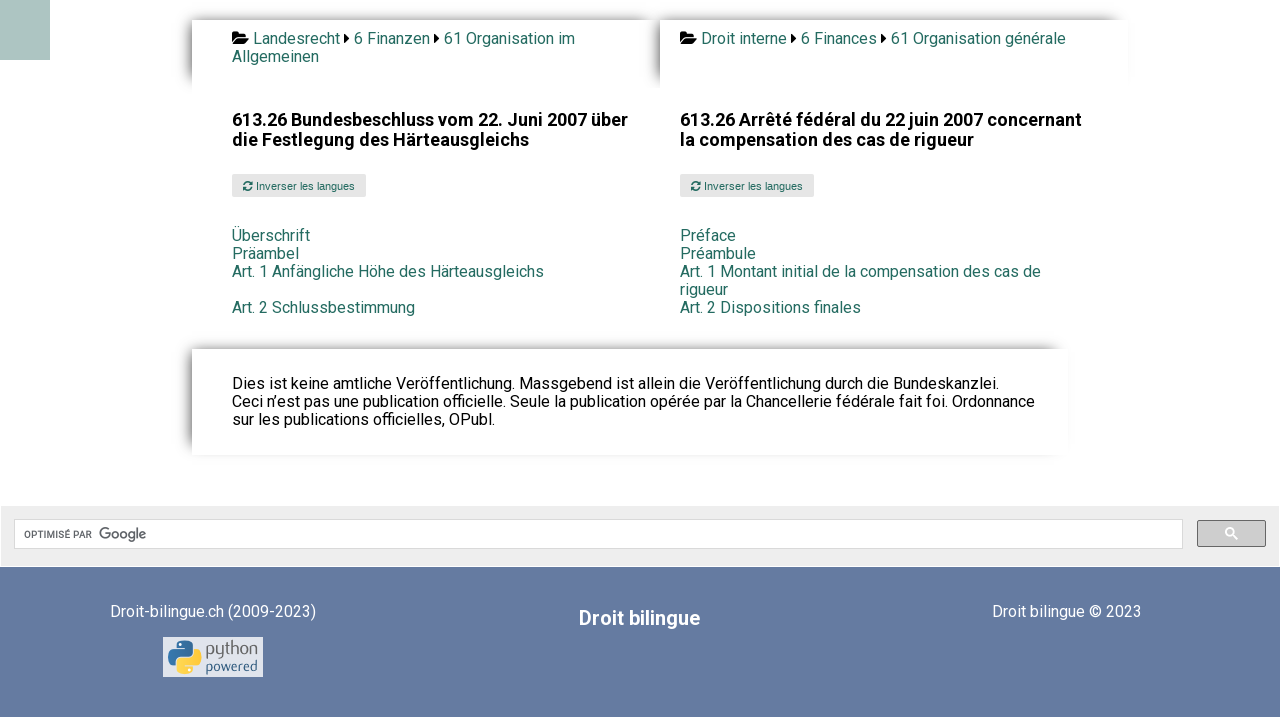

--- FILE ---
content_type: text/html; charset=UTF-8
request_url: https://www.droit-bilingue.ch/de-fr/6/61/613.26-index.html
body_size: 2836
content:
<!DOCTYPE html><html><head><meta charset="UTF-8"><meta name="viewport" content="width=device-width, initial-scale=1.0"><title>Bundesbeschluss vom 22. Juni 2007 über die Festlegung des Härteausgleichs - Arrêté fédéral du 22 juin 2007 concernant la compensation des cas de rigueur</title><link rel="stylesheet" href="https://cdn.jsdelivr.net/npm/purecss@3.0.0/build/pure-min.css" integrity="sha384-X38yfunGUhNzHpBaEBsWLO+A0HDYOQi8ufWDkZ0k9e0eXz/tH3II7uKZ9msv++Ls" crossorigin="anonymous"><link rel="stylesheet" href="https://unpkg.com/purecss@2.0.6/build/base-min.css"><link rel="stylesheet" href="https://unpkg.com/purecss@2.0.6/build/grids-min.css"><link rel="stylesheet" href="https://unpkg.com/purecss@2.0.6/build/grids-responsive-min.css"><link rel="stylesheet" type="text/css" href="https://maxcdn.bootstrapcdn.com/font-awesome/4.7.0/css/font-awesome.min.css" /><link rel="stylesheet" href="https://www.droit-bilingue.ch/custom.css"><link rel="stylesheet" href="https://www.droit-bilingue.ch/menu.css"></head><script type="application/ld+json">                    {                                                     "@context": "https://schema.org/",              "@type": "Legislation",                         "legislationIdentifier": "RS 613.26 ",          "name": "Bundesbeschluss vom 22. Juni 2007 über die Festlegung des Härteausgleichs",                        "inLanguage": "de",                   "legislationLegalForce": { "@id": "https://schema.org/InForce" }        }                                             </script>                                           <!-- Matomo -->
<script>
  var _paq = window._paq = window._paq || [];
  /* tracker methods like "setCustomDimension" should be called before "trackPageView" */
  _paq.push(["setDomains", ["*.www.droit-bilingue.ch"]]);
  _paq.push(['trackPageView']);
  _paq.push(['enableLinkTracking']);
  (function() {
    var u="https://stats.publilab.ch/";
    _paq.push(['setTrackerUrl', u+'matomo.php']);
    _paq.push(['setSiteId', '15']);
    var d=document, g=d.createElement('script'), s=d.getElementsByTagName('script')[0];
    g.async=true; g.src=u+'matomo.js'; s.parentNode.insertBefore(g,s);
  })();
</script>
<noscript><p><img src="https://stats.publilab.ch/matomo.php?idsite=15&amp;rec=1" style="border:0;" alt="" /></p></noscript>
<!-- End Matomo Code -->
<div class="pure-g center pt20">   <div class="toggle pure-u-1 pure-u-md-9-24 bg-color-source ptb10 pl40 pr20 left"><i class="fa fa-folder-open"></i> <a href="https://www.droit-bilingue.ch/de-fr/index.html">Landesrecht</a> <i class="fa fa-caret-right"></i> <a href="https://www.droit-bilingue.ch/de-fr/6/index.html">6 Finanzen</a> <i class="fa fa-caret-right"></i> <a href="https://www.droit-bilingue.ch/de-fr/6/61/index.html">61 Organisation im Allgemeinen</a>   </div>   <div class="toggle pure-u-1 pure-u-md-9-24 bg-color-cible ptb10 pl20 pr40 left"><i class="fa fa-folder-open"></i> <a href="https://www.droit-bilingue.ch/de-fr/index.html">Droit interne</a> <i class="fa fa-caret-right"></i> <a href="https://www.droit-bilingue.ch/de-fr/6/index.html">6 Finances</a> <i class="fa fa-caret-right"></i> <a href="https://www.droit-bilingue.ch/de-fr/6/61/index.html">61 Organisation générale</a>   <div class="v30 bg-color-cible"></div></div>   <div class="pure-u-1 pure-u-md-9-24 bg-color-source pl40 pr20 pt20">     <h4>613.26 Bundesbeschluss vom 22. Juni 2007 über die Festlegung des Härteausgleichs</h4>     <a class="button-xsmall pure-button nodisplay" href="https://www.droit-bilingue.ch/fr-de/6/61/613.26-index.html"> <i class="fa fa-refresh"></i> Inverser les langues</a><br>   </div>   <div class="pure-u-1 pure-u-md-9-24 bg-color-cible pl20 pr40 pt20">      <h4>613.26 Arrêté fédéral du 22 juin 2007 concernant la compensation des cas de rigueur</h4>     <a class="button-xsmall pure-button" href="https://www.droit-bilingue.ch/fr-de/6/61/613.26-index.html"> <i class="fa fa-refresh"></i> Inverser les langues</a><br>   <div class="v30 bg-color-cible"></div></div></div><div class="pure-g center "> <div class="pure-u-1 pure-u-md-9-24 bg-color-source pl40 pr20"><a href="613.26-preface-1.html"> Überschrift   </a> </div> <div class="pure-u-1 pure-u-md-9-24 bg-color-cible pl20 pr40"><a href="613.26-preface-1.html"> Préface   </a> </div> <div class="pure-u-1 pure-u-md-9-24 bg-color-source pl40 pr20"><a href="613.26-preamble-2.html"> Präambel   </a> </div> <div class="pure-u-1 pure-u-md-9-24 bg-color-cible pl20 pr40"><a href="613.26-preamble-2.html"> Préambule   </a> </div> <div class="pure-u-1 pure-u-md-9-24 bg-color-source pl40 pr20"><a href="613.26-1-4.html"> Art. 1   Anfängliche Höhe des Härteausgleichs</a> </div> <div class="pure-u-1 pure-u-md-9-24 bg-color-cible pl20 pr40"><a href="613.26-1-4.html"> Art. 1   Montant initial de la compensation des cas de rigueur</a> </div> <div class="pure-u-1 pure-u-md-9-24 bg-color-source pl40 pr20"><a href="613.26-2-5.html"> Art. 2   Schlussbestimmung</a> </div> <div class="pure-u-1 pure-u-md-9-24 bg-color-cible pl20 pr40"><a href="613.26-2-5.html"> Art. 2   Dispositions finales</a> </div><div class="v50 bg-color-cible">&nbsp;</div>   <div class="pure-u-1 pure-u-md-18-24 bg-color-source pl40 pr20 ptb10 left"><p>Dies ist keine amtliche Veröffentlichung. Massgebend ist allein die Veröffentlichung durch die Bundeskanzlei.   <br>Ceci n’est pas une publication officielle. Seule la publication opérée par la Chancellerie fédérale fait foi. Ordonnance sur les publications officielles, OPubl.   </p></div></div></div><div class="v50"></div> 

<script>
	  (function() {
	    var cx = '018180410449610289437:g2lk2l0eqgm';
	    var gcse = document.createElement('script');
	    gcse.type = 'text/javascript';
	    gcse.async = true;
	    gcse.src = 'https://cse.google.com/cse.js?cx=' + cx;
	    var s = document.getElementsByTagName('script')[0];
	    s.parentNode.insertBefore(gcse, s);
	  })();
	</script>
	<gcse:search></gcse:search>

<footer class="footer pt20">

<div class="pure-g">
    <div class="pure-u-1 pure-u-md-1-3"> 
    
    <p>Droit-bilingue.ch (2009-2023)</p>
<!--    <p>Page générée le: 2021-01-16T18:42:51</p>-->
<!--    <p>A partir de: http://www.admin.ch/opc/it/classified-compilation/20150018/index.html</p>-->
  
    <img src="https://www.python.org/static/community_logos/python-powered-w-100x40.png">
    				
<!--                <ul class="footer-links">-->
<!--					<li><a href="">Droit interne</a>-->
<!--					<li><a href="#">Blog</a>-->
<!--				</ul> -->
	</div>
    <div class="pure-u-1 pure-u-md-1-3"> <h3>Droit<span> bilingue</span></h3></div>
    <div class="pure-u-1 pure-u-md-1-3"> <p class="footer-company-name">Droit bilingue © 2023</p> </div>
</div>

</footer>

</body>
</html>
		

  <input type="checkbox" id="menu" name="menu" class="menu-checkbox">
  <div class="menu">
    <label class="menu-toggle" for="menu"><span>Toggle</span></label>
    <ul>
      <li>
        <a href="https://www.droit-bilingue.ch">Accueil</a>
      </li>
      <li>      
        <label for="menu-3">Droit Interne</label>
        <input type="checkbox" id="menu-3" name="menu-3" class="menu-checkbox">
        <div class="menu">
          <label class="menu-toggle" for="menu-3"><span>Toggle</span></label>
          <ul>
            
            <li>
              <label for="menu-3-2">Français</label>
              <input type="checkbox" id="menu-3-2" name="menu-3-2" class="menu-checkbox">
              <div class="menu">
                <label class="menu-toggle" for="menu-3-2"><span>Toggle</span></label>
                <ul>
                  <li><a href="https://www.droit-bilingue.ch/fr-de/index.html">Français - Allemand</a></li>
                  <li><a href="https://www.droit-bilingue.ch/fr-it/index.html">Français - Italien</a></li>
                  <li><a href="https://www.droit-bilingue.ch/fr-en/index.html">Français - Anglais</a></li>
                  <li><a href="https://www.droit-bilingue.ch/fr-rm/index.html">Français - Romanche</a></li>
                </ul>
              </div>
            </li>
            <li>
             <label for="menu-3-3">Allemand</label>
              <input type="checkbox" id="menu-3-3" name="menu-3-3" class="menu-checkbox">
              <div class="menu">
                <label class="menu-toggle" for="menu-3-3"><span>Toggle</span></label>
                <ul>
                  <li><a href="https://www.droit-bilingue.ch/de-fr/index.html">Allemand - Français</a></li>
                  <li><a href="https://www.droit-bilingue.ch/de-it/index.html">Allemand - Italien</a></li>
                  <li><a href="https://www.droit-bilingue.ch/de-en/index.html">Allemand - Anglais</a></li>
                  <li><a href="https://www.droit-bilingue.ch/de-rm/index.html">Allemand - Romanche</a></li>
                </ul>
              </div>
            </li>
            <li>
             <label for="menu-3-4">Italien</label>
              <input type="checkbox" id="menu-3-4" name="menu-3-4" class="menu-checkbox">
              <div class="menu">
                <label class="menu-toggle" for="menu-3-4"><span>Toggle</span></label>
                <ul>
                  <li><a href="https://www.droit-bilingue.ch/it-fr/index.html">Italien - Français</a></li>
                  <li><a href="https://www.droit-bilingue.ch/it-de/index.html">Italien - Allemand</a></li>
                  <li><a href="https://www.droit-bilingue.ch/it-en/index.html">Italien - Anglais</a></li>
                  <li><a href="https://www.droit-bilingue.ch/it-rm/index.html">Italien - Romanche</a></li>
                </ul>
              </div>
            </li>
            <li>
             <label for="menu-3-5">Anglais</label>
              <input type="checkbox" id="menu-3-5" name="menu-3-5" class="menu-checkbox">
              <div class="menu">
                <label class="menu-toggle" for="menu-3-5"><span>Toggle</span></label>
                <ul>
                  <li><a href="https://www.droit-bilingue.ch/en-fr/index.html">Anglais - Français</a></li>
                  <li><a href="https://www.droit-bilingue.ch/en-de/index.html">Anglais - Allemand</a></li>
                  <li><a href="https://www.droit-bilingue.ch/en-it/index.html">Anglais - Italien</a></li>
                  <li><a href="https://www.droit-bilingue.ch/en-rm/index.html">Anglais - Romanche</a></li>
                </ul>
              </div>
            </li>
            <li>
             <label for="menu-3-6">Romanche</label>
              <input type="checkbox" id="menu-3-6" name="menu-3-6" class="menu-checkbox">
              <div class="menu">
                <label class="menu-toggle" for="menu-3-6"><span>Toggle</span></label>
                <ul>
                  <li><a href="https://www.droit-bilingue.ch/rm-fr/index.html">Romanche - Français</a></li>
                  <li><a href="https://www.droit-bilingue.ch/rm-de/index.html">Romanche - Allemand</a></li>
                  <li><a href="https://www.droit-bilingue.ch/rm-it/index.html">Romanche - Italien</a></li>
                  <li><a href="https://www.droit-bilingue.ch/rm-en/index.html">Romanche - Anglais</a></li>
                </ul>
              </div>
            </li>
          </ul>
        </div>
      </li>
      <li>
        <label for="menu-4">Droit international</label>
        <input type="checkbox" id="menu-4" name="menu-4" class="menu-checkbox">
        <div class="menu">
          <label class="menu-toggle" for="menu-4"><span>Toggle</span></label>
          <ul>
            <li>
              <label for="menu-4-2">Français</label>
              <input type="checkbox" id="menu-4-2" name="menu-4-2" class="menu-checkbox">
              <div class="menu">
                <label class="menu-toggle" for="menu-4-2"><span>Toggle</span></label>
                <ul>
                  <li><a href="https://www.droit-bilingue.ch/fr-de/international.html">Français - Allemand</a></li>
                  <li><a href="https://www.droit-bilingue.ch/fr-it/international.html">Français - Italien</a></li>
                </ul>
              </div>
            </li>
            <li>
              <label for="menu-4-3">Allemand</label>
              <input type="checkbox" id="menu-4-3" name="menu-4-3" class="menu-checkbox">
              <div class="menu">
                <label class="menu-toggle" for="menu-4-3"><span>Toggle</span></label>
                <ul>
                  <li><a href="https://www.droit-bilingue.ch/de-fr/international.html">Allemand - Français</a></li>
                  <li><a href="https://www.droit-bilingue.ch/de-it/international.html">Allemand - Italien</a></li>
                </ul>
              </div>
            </li>
            <li>
              <label for="menu-4-4">Italien</label>
              <input type="checkbox" id="menu-4-4" name="menu-4-4" class="menu-checkbox">
              <div class="menu">
                <label class="menu-toggle" for="menu-4-4"><span>Toggle</span></label>
                <ul>
                  <li><a href="https://www.droit-bilingue.ch/it-fr/international.html">Italien - Français</a></li>
                  <li><a href="https://www.droit-bilingue.ch/it-de/international.html">Italien - Allemand</a></li>
                </ul>
              </div>
            </li>
          </ul>
        </div>
      </li>      
      <li>
        <a href="https://fr.droit-bilingue.ch/">Législation fribourgeois</a>
      </li>
      <li>
        <a href="https://vs.droit-bilingue.ch/">Législation valaisanne</a>
      </li>
    </ul>
  </div>

